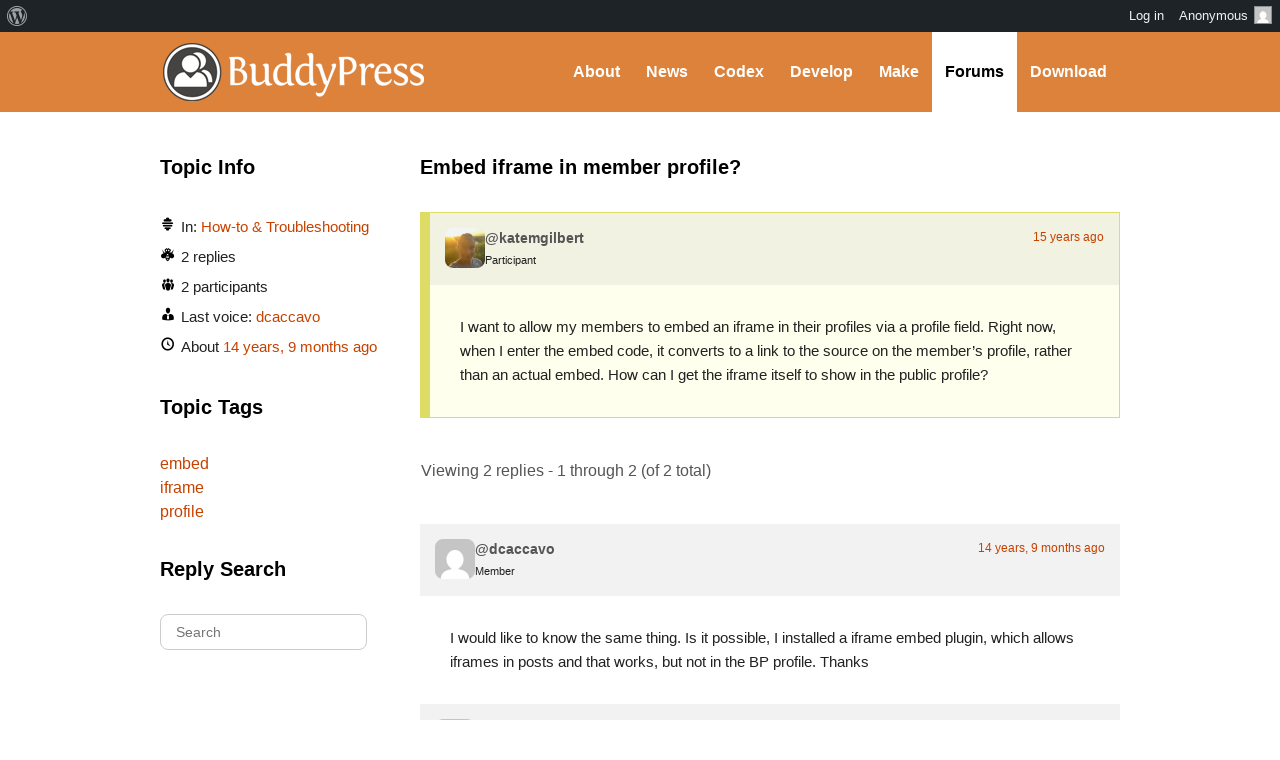

--- FILE ---
content_type: application/javascript
request_url: https://buddypress.org/wp-content/plugins/bbpress/templates/default/js/engagements.min.js?ver=2.7.0-alpha-2
body_size: 287
content:
jQuery(document).ready((function(t){function e(e,o,n,a,c){var b={action:e,id:o,type:n,nonce:a};t.post(bbpEngagementJS.bbp_ajaxurl,b,(function(e){e.success?t(c).html(e.content):(e.content||(e.content=bbpEngagementJS.generic_ajax_error),window.alert(e.content))}))}t("#favorite-toggle").on("click","span a.favorite-toggle",(function(o){o.preventDefault(),e("favorite",t(this).data("bbp-object-id"),t(this).data("bbp-object-type"),t(this).data("bbp-nonce"),"#favorite-toggle")})),t("#subscription-toggle").on("click","span a.subscription-toggle",(function(o){o.preventDefault(),e("subscription",t(this).data("bbp-object-id"),t(this).data("bbp-object-type"),t(this).data("bbp-nonce"),"#subscription-toggle")})),t(".bbp-alert-outer").on("click",".bbp-alert-close",(function(e){e.preventDefault(),t(this).closest(".bbp-alert-outer").fadeOut()})),t(".bbp-alert-outer").on("click",(function(e){this===e.target&&t(this).closest(".bbp-alert-outer").fadeOut()})),t(document).keyup((function(e){27===e.keyCode&&t(".bbp-alert-outer .bbp-alert-close").click()}))}));